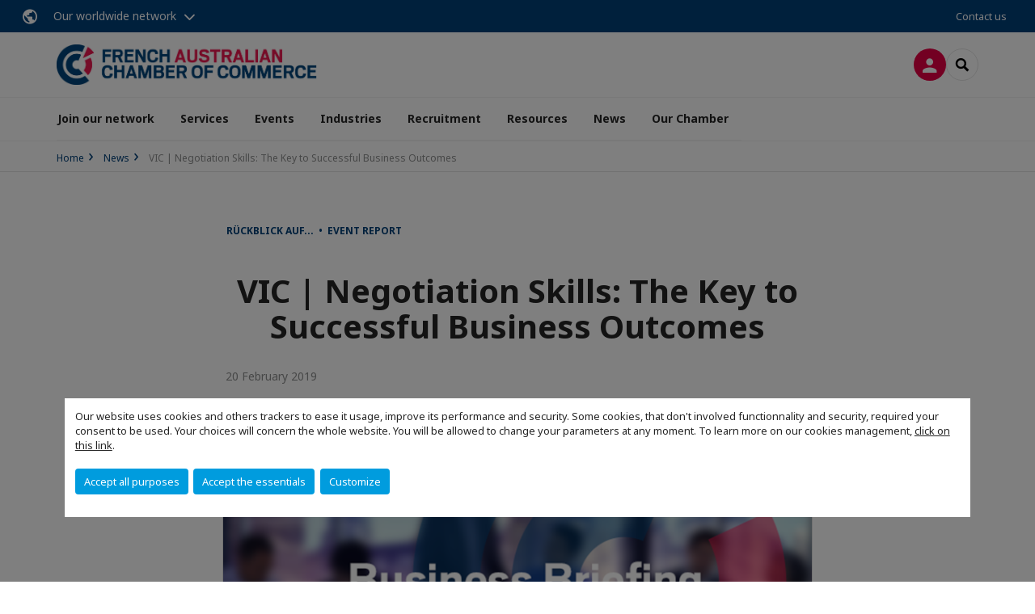

--- FILE ---
content_type: text/html; charset=utf-8
request_url: https://www.facci.com.au/news/n/news/vic-negotiation-skills-the-key-to-successful-business-outcomes.html
body_size: 12331
content:
<!DOCTYPE html>
<html lang="en">
<head>

<meta charset="utf-8">
<!-- 
	This website is powered by TYPO3 - inspiring people to share!
	TYPO3 is a free open source Content Management Framework initially created by Kasper Skaarhoj and licensed under GNU/GPL.
	TYPO3 is copyright 1998-2026 of Kasper Skaarhoj. Extensions are copyright of their respective owners.
	Information and contribution at https://typo3.org/
-->



<title>VIC | Negotiation Skills: The Key to Successful Business Outcomes | CCI France Australie</title>
<meta name="generator" content="TYPO3 CMS">
<meta name="description" content="Negotiation is a fact of life: we negotiate in our business dealings with employees, suppliers, joint venture partners or parties in a disagreement.">
<meta name="viewport" content="width=device-width, initial-scale=1.0">
<meta property="og:title" content="VIC | Negotiation Skills: The Key to Successful Business Outcomes">
<meta property="og:description" content="Negotiation is a fact of life: we negotiate in our business dealings with employees, suppliers, joint venture partners or parties in a disagreement.">
<meta property="og:image" content="https://www.facci.com.au/fileadmin/_processed_/2/9/csm_Business-Briefings-VIC_231611f06c.png">
<meta property="og:image" content="https://www.facci.com.au/_assets/e16fdc39dbd453b823f5542efedb5595/Frontend/Assets/images/logo-cci.svg">
<meta property="og:type" content="website">
<meta property="og:site_name" content="CCI France Australie">
<meta name="twitter:title" content="VIC | Negotiation Skills: The Key to Successful Business Outcomes">
<meta name="twitter:description" content="Negotiation is a fact of life: we negotiate in our business dealings with employees, suppliers, joint venture partners or parties in a disagreement.">
<meta name="twitter:image" content="https://www.facci.com.au/fileadmin/_processed_/2/9/csm_Business-Briefings-VIC_a5b5a9d70b.png">
<meta name="twitter:card" content="summary_large_image">
<meta name="google-site-verification" content="f2-YS2q2j9mSBUXtLCejLIqrgOxC9L6w2Py_HIdZ-Wo">

<link rel="stylesheet" href="https://unpkg.com/orejime@2.2/dist/orejime.css" media="all">
<link rel="stylesheet" href="https://aws-a.medias-ccifi.org/typo3temp/assets/compressed/86cc90b71f4b58e679ce5e8a3065e392-ec7fddaa876aa59e6880f45c25fb3940.css?1768142665" media="all">
<link rel="stylesheet" href="https://aws-a.medias-ccifi.org/_assets/cru-1768836407/e16fdc39dbd453b823f5542efedb5595/Frontend/Assets/styles/app.css?1767959247" media="all">
<link rel="stylesheet" href="https://aws-a.medias-ccifi.org/typo3temp/assets/compressed/misc-52b0a2308e09fd13e0039e3e874571f7.css?1768142665" media="all">




<script>
/*<![CDATA[*/
/*TS_inlineJS*/
dataLayer = [];
var googleTagManagerId = "GTM-PRLRG6N"; var configOrejime = {"privacyPolicy":"\/newsletter\/terms-conditions.html","mustNotice":true,"lang":"en","translations":{"en":{"consentModal":{"title":"Information that we collect","description":"Here you can see and customize the information that we collect.","privacyPolicy":{"name":"privacy policy","text":"To learn more, please read our {privacyPolicy}."}},"consentNotice":{"changeDescription":"There were changes since your last visit, please update your consent.","description":"Our website uses cookies and others trackers to ease it usage, improve its performance and security.\nSome cookies, that don't involved functionnality and security, required your consent to be used.\nYour choices will concern the whole website. You will be allowed to change your parameters at any moment. To learn more on our cookies management","learnMore":"Customize","privacyPolicy":{"name":"click on this link","text":", {privacyPolicy}."}},"accept":"Accept all purposes","acceptAll":"Accept all purposes","save":"Save","saveData":"Save my configuration on collected information","decline":"Accept the essentials","declineAll":"Accept the essentials","close":"Close","enabled":"Enabled","disabled":"Disabled","app":{"purposes":"Purposes","purpose":"Purpose"},"categories":{"site":{"title":"Website functionalities"},"analytics":{"title":"Trafic and audience measurement"},"video":{"title":""}},"poweredBy":"Powered by Orejime","newWindow":"new window","purposes":{"site":"Website functionalities","analytics":"Trafic and audience measurement","video":"Videos"},"site":{"title":"Essential functionalities","description":"Without these cookies, we cannot provide you certain services on our website, like authentication to your personal account."},"google-analytics":{"title":"Google Analytics","description":"These cookies are used to understand traffic levels and audience usage."},"youtube":{"title":"Youtube","description":"<a href=\"https:\/\/policies.google.com\/privacy\" class=\"orejime-Modal-privacyPolicyLink\" target=\"_blank\">Read Youtube's privacy policy<\/a>"},"vimeo":{"title":"Vimeo","description":"<a href=\"https:\/\/vimeo.com\/privacy\" class=\"orejime-Modal-privacyPolicyLink\" target=\"_blank\">Read Vimeo's privacy policy<\/a>"},"functional":{"title":"Other functionalities","description":"Non-essential functionalities may use cookies, for example to save a flash message view"}}}};

function onRecaptchaSubmit() {
    const form = (document.querySelector('[data-callback="onRecaptchaSubmit"]') || {}).form;

    if (form) {
        form.submit();
    }

    return false;
}

/*]]>*/
</script>

<!-- Favicons -->
        <meta name="msapplication-square70x70logo" content="https://aws-a.medias-ccifi.org/_assets/cru-1768836407/e16fdc39dbd453b823f5542efedb5595/Frontend/Assets/images/favicons/windows-tile-70x70.png">
        <meta name="msapplication-square150x150logo" content="https://aws-a.medias-ccifi.org/_assets/cru-1768836407/e16fdc39dbd453b823f5542efedb5595/Frontend/Assets/images/favicons/windows-tile-150x150.png">
        <meta name="msapplication-square310x310logo" content="https://aws-a.medias-ccifi.org/_assets/cru-1768836407/e16fdc39dbd453b823f5542efedb5595/Frontend/Assets/images/favicons/windows-tile-310x310.png">
        <meta name="msapplication-TileImage" content="https://aws-a.medias-ccifi.org/_assets/cru-1768836407/e16fdc39dbd453b823f5542efedb5595/Frontend/Assets/images/favicons/windows-tile-144x144.png">
        <link rel="apple-touch-icon-precomposed" sizes="152x152" href="https://aws-a.medias-ccifi.org/_assets/cru-1768836407/e16fdc39dbd453b823f5542efedb5595/Frontend/Assets/images/favicons/apple-touch-icon-152x152-precomposed.png">
        <link rel="apple-touch-icon-precomposed" sizes="120x120" href="https://aws-a.medias-ccifi.org/_assets/cru-1768836407/e16fdc39dbd453b823f5542efedb5595/Frontend/Assets/images/favicons/apple-touch-icon-120x120-precomposed.png">
        <link rel="apple-touch-icon-precomposed" sizes="76x76" href="https://aws-a.medias-ccifi.org/_assets/cru-1768836407/e16fdc39dbd453b823f5542efedb5595/Frontend/Assets/images/favicons/apple-touch-icon-76x76-precomposed.png">
        <link rel="apple-touch-icon-precomposed" sizes="60x60" href="https://aws-a.medias-ccifi.org/_assets/cru-1768836407/e16fdc39dbd453b823f5542efedb5595/Frontend/Assets/images/favicons/apple-touch-icon-60x60-precomposed.png">
        <link rel="apple-touch-icon" sizes="144x144" href="https://aws-a.medias-ccifi.org/_assets/cru-1768836407/e16fdc39dbd453b823f5542efedb5595/Frontend/Assets/images/favicons/apple-touch-icon-144x144.png">
        <link rel="apple-touch-icon" sizes="114x114" href="https://aws-a.medias-ccifi.org/_assets/cru-1768836407/e16fdc39dbd453b823f5542efedb5595/Frontend/Assets/images/favicons/apple-touch-icon-114x114.png">
        <link rel="apple-touch-icon" sizes="72x72" href="https://aws-a.medias-ccifi.org/_assets/cru-1768836407/e16fdc39dbd453b823f5542efedb5595/Frontend/Assets/images/favicons/apple-touch-icon-72x72.png">
        <link rel="apple-touch-icon" sizes="57x57" href="https://aws-a.medias-ccifi.org/_assets/cru-1768836407/e16fdc39dbd453b823f5542efedb5595/Frontend/Assets/images/favicons/apple-touch-icon.png">
        <link rel="shortcut icon" href="https://aws-a.medias-ccifi.org/_assets/cru-1768836407/e16fdc39dbd453b823f5542efedb5595/Frontend/Assets/images/favicons/favicon.ico">
        <link rel="icon" type="image/png" sizes="64x64" href="https://aws-a.medias-ccifi.org/_assets/cru-1768836407/e16fdc39dbd453b823f5542efedb5595/Frontend/Assets/images/favicons/favicon.png"><!-- Google Tag Manager -->
      <script type="opt-in" data-type="application/javascript" data-name="google-analytics">        (function(w,d,s,l,i){w[l]=w[l]||[];w[l].push({'gtm.start':
        new Date().getTime(),event:'gtm.js'});var f=d.getElementsByTagName(s)[0],
        j=d.createElement(s),dl=l!='dataLayer'?'&l='+l:'';j.async=true;j.src=
        'https://www.googletagmanager.com/gtm.js?id='+i+dl;f.parentNode.insertBefore(j,f);
        })(window,document,'script','dataLayer','GTM-PRLRG6N');</script>
      <!-- End Google Tag Manager -->
<link rel="canonical" href="https://www.facci.com.au/news/n/news/vic-negotiation-skills-the-key-to-successful-business-outcomes.html"/>
</head>
<body class="">
        <noscript>
            <iframe src="https://www.googletagmanager.com/ns.html?id=GTM-PRLRG6N" height="0" width="0" style="display:none;visibility:hidden"></iframe>
        </noscript>

  
        <nav id="nav" class="navbar navbar-default navbar-main">
            
		<nav class="nav-sticky">
			<div class="container-fluid">
				<div class="nav-sticky-wrapper">
				
					<div class="dropdown dropdown-btn-nav">
						<a href="#" class="dropdown-toggle btn btn-icon icon-earth" data-toggle="dropdown" role="button" aria-haspopup="true" aria-expanded="false">Our worldwide network</a>
						<div class="dropdown-menu">
							<div class="dropdown-menu-inner">
								<p>Develop your business anywhere in the world with the CCI France International network!</p>
								<a href="https://www.ccifrance-international.org/le-reseau/les-cci-fi.html" target="_blank" class="btn btn-primary btn-inverse">
									125 chambers in 98 countries
								</a>
							</div>
						</div>
					</div>
				

				<ul class="nav-sticky-right">
          
					
						<li>
							<a href="/our-chamber/contact-us.html">
								Contact us
							</a>
						</li>
					
					
						
							
						
					
					<li class="dropdown dropdown-btn-nav">
						




					</li>
				</ul>
			</div>
			</div>
		</nav>
	
            <div class="navbar-wrapper">
                <div class="container">
                    <a class="navbar-brand" href="/">
                        
                        
                            <img alt="Australie : French-Australian Chamber of Commerce and Industry" src="/uploads/tx_obladyficheidentity/CCI_French-australian_chamber_rouge_02.jpg" width="1373" height="213" />
                        
                    </a>

                    <div class="navbar-tools">
                        <ul>
                            
                                    <li>
                                        <a class="btn btn-complementary btn-only-icon icon-user" href="/connect-to-private-area.html">
                                            <span class="sr-only">Log in</span>
                                        </a>
                                    </li>
                                    <li class="d-none d-lg-block">Become a member</li>
                                

                            <li><a href="#" class="btn btn-border-gray btn-only-icon icon-search" data-toggle="modal" data-target="#modal-search"><span class="sr-only">Search</span></a></li>
                        </ul>

                        <button type="button" class="navbar-toggle collapsed" data-toggle="collapse" data-target="#menu" aria-expanded="false">
                            <span class="sr-only">Menu</span>
                            <span class="icon-bar"></span>
                            <span class="icon-bar"></span>
                            <span class="icon-bar"></span>
                        </button>
                    </div><!-- .navbar-tools -->
                </div>
            </div>

            <div id="menu" class="navbar-collapse navbar-menu collapse">
                <div class="container">
                    <div class="nav navbar-nav nav-lang">
                        <div class="dropdown">
                            




                        </div><!-- .dropdown -->
                    </div>

                    

    <ul class="nav navbar-nav navbar-nav-main">
        
            <li class="navbar-nav-main-item">
                
                        <a href="/join-network.html" class="btn collapse-btn" role="button" data-toggle="collapse" data-target="#menu-37120" aria-expanded="false" aria-controls="menu-37120" onclick="return false">Join our network</a>
                        <div class="collapse collapse-item" id="menu-37120">
                            <div class="collapse-content">
                                <div class="container">
                                    <div class="row d-flex">
                                        <div class="col-lg-4">
                                            <div class="well">
                                                <div class="well-title">Join our network</div>
                                                
                                                    <div class="mb-1 d-none d-lg-block">
                                                        <img src="https://aws-a.medias-ccifi.org/fileadmin/cru-1768836407/australie/user_upload/Become_a_member.jpg" width="768" height="432" alt="" title=" " />
                                                    </div>
                                                
                                                

                                                <a href="/join-network.html" target="" class="btn btn-outline btn-default">
                                                    Go to section
                                                </a>
                                            </div>
                                        </div>
                                        <div class="col-lg-4">
                                            <ul class="nav navbar-nav">
                                                
                                                    <li>
                                                        <a href="/join-network.html" target="" data-desc="desc-37120-37450">Become a member</a>
                                                    </li>
                                                
                                                    <li>
                                                        <a href="/join-network/member-directory.html" target="" data-desc="desc-37120-18253">Our Members</a>
                                                    </li>
                                                
                                                    <li>
                                                        <a href="/join-network/be-seen-in-our-network.html" target="" data-desc="desc-37120-37276">Be Seen in our Network</a>
                                                    </li>
                                                
                                            </ul>
                                        </div>
                                        <div class="col-lg-4 d-none d-lg-block">
                                            
                                                <div id="desc-37120-37450" class="module-nav-item">
                                                    
                                                    
                                                    
                                                </div>
                                            
                                                <div id="desc-37120-18253" class="module-nav-item">
                                                    
                                                        <img src="https://aws-a.medias-ccifi.org/fileadmin/_processed_/a/9/csm_partenairex_5d5d696082.jpg" width="768" height="432" alt="" />
                                                    
                                                    
                                                    
                                                        <p>
                                                            <a href="/join-network/member-directory.html" target="">
                                                                More information
                                                            </a>
                                                        </p>
                                                    
                                                </div>
                                            
                                                <div id="desc-37120-37276" class="module-nav-item">
                                                    
                                                        <img src="https://aws-a.medias-ccifi.org/fileadmin/cru-1768836407/australie/user_upload/Be_visible.jpg" width="768" height="432" alt="" title=" " />
                                                    
                                                    
                                                    
                                                        <p>
                                                            <a href="/join-network/be-seen-in-our-network.html" target="">
                                                                More information
                                                            </a>
                                                        </p>
                                                    
                                                </div>
                                            
                                        </div>
                                    </div>
                                </div>
                            </div>
                        </div>
                    
            </li>
        
            <li class="navbar-nav-main-item">
                
                        <a href="/services.html" class="btn collapse-btn" role="button" data-toggle="collapse" data-target="#menu-4466" aria-expanded="false" aria-controls="menu-4466" onclick="return false">Services</a>
                        <div class="collapse collapse-item" id="menu-4466">
                            <div class="collapse-content">
                                <div class="container">
                                    <div class="row d-flex">
                                        <div class="col-lg-4">
                                            <div class="well">
                                                <div class="well-title">Services</div>
                                                
                                                

                                                <a href="/services.html" target="" class="btn btn-outline btn-default">
                                                    Go to section
                                                </a>
                                            </div>
                                        </div>
                                        <div class="col-lg-4">
                                            <ul class="nav navbar-nav">
                                                
                                                    <li>
                                                        <a href="/services/coworking-office-rental.html" target="" data-desc="desc-4466-37179">Coworking Office Rental</a>
                                                    </li>
                                                
                                                    <li>
                                                        <a href="/services/vie-hosting.html" target="" data-desc="desc-4466-37267">VIE Hosting</a>
                                                    </li>
                                                
                                                    <li>
                                                        <a href="/services/market-entry-services.html" target="" data-desc="desc-4466-37053">Market Entry Services</a>
                                                    </li>
                                                
                                                    <li>
                                                        <a href="/services/naati-translation-french-english.html" target="" data-desc="desc-4466-37129">NAATI Translation French &lt;&gt; English</a>
                                                    </li>
                                                
                                                    <li>
                                                        <a href="/services/vat-refund-france.html" target="" data-desc="desc-4466-37166">VAT Refund</a>
                                                    </li>
                                                
                                                    <li>
                                                        <a href="/services/advertising.html" target="" data-desc="desc-4466-19027">Advertising</a>
                                                    </li>
                                                
                                                    <li>
                                                        <a href="/recruitment/im-a-company.html" target="" data-desc="desc-4466-37451">Recruitment</a>
                                                    </li>
                                                
                                            </ul>
                                        </div>
                                        <div class="col-lg-4 d-none d-lg-block">
                                            
                                                <div id="desc-4466-37179" class="module-nav-item">
                                                    
                                                        <img src="https://aws-a.medias-ccifi.org/fileadmin/cru-1768836407/australie/user_upload/FED__Homepage_-_Body__4_.jpg" width="768" height="432" alt="" title=" " />
                                                    
                                                    
                                                        <p>
                                                            Rent a desk in our centrally located offices and plug into our dynamic business network!
                                                        </p>
                                                    
                                                    
                                                        <p>
                                                            <a href="/services/coworking-office-rental.html" target="">
                                                                More information
                                                            </a>
                                                        </p>
                                                    
                                                </div>
                                            
                                                <div id="desc-4466-37267" class="module-nav-item">
                                                    
                                                        <img src="https://aws-a.medias-ccifi.org/fileadmin/cru-1768836407/australie/user_upload/TEMPLATE__News_article_images_for_website-web__3_.jpg" width="768" height="432" alt="" title=" " />
                                                    
                                                    
                                                        <p>
                                                            Host your V.I.E in Adelaide, Melbourne or Sydney with FACCI! 
                                                        </p>
                                                    
                                                    
                                                        <p>
                                                            <a href="/services/vie-hosting.html" target="">
                                                                More information
                                                            </a>
                                                        </p>
                                                    
                                                </div>
                                            
                                                <div id="desc-4466-37053" class="module-nav-item">
                                                    
                                                        <img src="https://aws-a.medias-ccifi.org/fileadmin/cru-1768836407/australie/user_upload/Market_Entry.jpg" width="768" height="432" alt="" title=" " />
                                                    
                                                    
                                                        <p>
                                                            From market fit study to first clients, expand to Australia with confidence. 
                                                        </p>
                                                    
                                                    
                                                        <p>
                                                            <a href="/services/market-entry-services.html" target="">
                                                                More information
                                                            </a>
                                                        </p>
                                                    
                                                </div>
                                            
                                                <div id="desc-4466-37129" class="module-nav-item">
                                                    
                                                        <img src="https://aws-a.medias-ccifi.org/fileadmin/cru-1768836407/australie/user_upload/Translation.jpg" width="768" height="432" alt="" />
                                                    
                                                    
                                                        <p>
                                                            Translate your personal and professional documents from French to English and English to French
                                                        </p>
                                                    
                                                    
                                                        <p>
                                                            <a href="/services/naati-translation-french-english.html" target="">
                                                                More information
                                                            </a>
                                                        </p>
                                                    
                                                </div>
                                            
                                                <div id="desc-4466-37166" class="module-nav-item">
                                                    
                                                        <img src="https://aws-a.medias-ccifi.org/fileadmin/cru-1768836407/australie/user_upload/VAT.jpg" width="768" height="432" alt="" title=" " />
                                                    
                                                    
                                                        <p>
                                                            Recover easily up to 20% on your business expenses in France<br />

                                                        </p>
                                                    
                                                    
                                                        <p>
                                                            <a href="/services/vat-refund-france.html" target="">
                                                                More information
                                                            </a>
                                                        </p>
                                                    
                                                </div>
                                            
                                                <div id="desc-4466-19027" class="module-nav-item">
                                                    
                                                        <img src="https://aws-a.medias-ccifi.org/fileadmin/cru-1768836407/australie/Page_Illustrations/News-image-web.jpg" width="768" height="432" alt="" />
                                                    
                                                    
                                                        <p>
                                                            Advertise with FACCI to be visible to our qualified business audience. 
                                                        </p>
                                                    
                                                    
                                                        <p>
                                                            <a href="/services/advertising.html" target="">
                                                                More information
                                                            </a>
                                                        </p>
                                                    
                                                </div>
                                            
                                                <div id="desc-4466-37451" class="module-nav-item">
                                                    
                                                        <img src="https://aws-a.medias-ccifi.org/fileadmin/cru-1768836407/australie/user_upload/TEMPLATE__News_article_images_for_website-web__4_.jpg" width="768" height="432" alt="" title=" " />
                                                    
                                                    
                                                        <p>
                                                            Find the best French-Australian talents via FACCI network!
                                                        </p>
                                                    
                                                    
                                                        <p>
                                                            <a href="/recruitment/im-a-company.html" target="">
                                                                More information
                                                            </a>
                                                        </p>
                                                    
                                                </div>
                                            
                                        </div>
                                    </div>
                                </div>
                            </div>
                        </div>
                    
            </li>
        
            <li class="navbar-nav-main-item">
                
                        <a href="/events.html" target="" class="btn collapse-btn">
                            Events
                        </a>
                    
            </li>
        
            <li class="navbar-nav-main-item">
                
                        <a href="/industries.html" class="btn collapse-btn" role="button" data-toggle="collapse" data-target="#menu-4416" aria-expanded="false" aria-controls="menu-4416" onclick="return false">Industries</a>
                        <div class="collapse collapse-item" id="menu-4416">
                            <div class="collapse-content">
                                <div class="container">
                                    <div class="row d-flex">
                                        <div class="col-lg-4">
                                            <div class="well">
                                                <div class="well-title">Industries</div>
                                                
                                                    <div class="mb-1 d-none d-lg-block">
                                                        <img src="https://aws-a.medias-ccifi.org/fileadmin/cru-1768836407/australie/user_upload/Industries.jpg" width="768" height="432" alt="" />
                                                    </div>
                                                
                                                

                                                <a href="/industries.html" target="" class="btn btn-outline btn-default">
                                                    Go to section
                                                </a>
                                            </div>
                                        </div>
                                        <div class="col-lg-4">
                                            <ul class="nav navbar-nav">
                                                
                                                    <li>
                                                        <a href="/industries/aerospace-defence-aviation.html" target="" data-desc="desc-4416-4424">Aerospace, Defence &amp; Aviation</a>
                                                    </li>
                                                
                                                    <li>
                                                        <a href="/industries/banking-financial-services.html" target="" data-desc="desc-4416-20439">Banking &amp; Financial Services</a>
                                                    </li>
                                                
                                                    <li>
                                                        <a href="/industries/energy-resources.html" target="" data-desc="desc-4416-4422">Energy &amp; Resources</a>
                                                    </li>
                                                
                                                    <li>
                                                        <a href="/industries/new-technologies.html" target="" data-desc="desc-4416-4425">New Technologies</a>
                                                    </li>
                                                
                                                    <li>
                                                        <a href="/industries/luxury-retail.html" target="" data-desc="desc-4416-4421">Luxury &amp; Retail</a>
                                                    </li>
                                                
                                                    <li>
                                                        <a href="/industries/transport-infrastructure.html" target="" data-desc="desc-4416-4420">Transport &amp; Infrastructure</a>
                                                    </li>
                                                
                                            </ul>
                                        </div>
                                        <div class="col-lg-4 d-none d-lg-block">
                                            
                                                <div id="desc-4416-4424" class="module-nav-item">
                                                    
                                                        <img src="https://aws-a.medias-ccifi.org/fileadmin/cru-1768836407/australie/user_upload/nasa-yZygONrUBe8-unsplash-WEB_1___1_.jpg" width="768" height="432" alt="" />
                                                    
                                                    
                                                        <p>
                                                            Our dedicated Industry Committee for Aerospace, Aviation &amp; Defence sectors
                                                        </p>
                                                    
                                                    
                                                        <p>
                                                            <a href="/industries/aerospace-defence-aviation.html" target="">
                                                                More information
                                                            </a>
                                                        </p>
                                                    
                                                </div>
                                            
                                                <div id="desc-4416-20439" class="module-nav-item">
                                                    
                                                        <img src="https://aws-a.medias-ccifi.org/fileadmin/cru-1768836407/australie/Page_Illustrations/BFS-SEO-WEB.jpg" width="768" height="432" alt="" />
                                                    
                                                    
                                                        <p>
                                                            Our dedicated Industry Committee for Banking &amp; Financial Services sectors
                                                        </p>
                                                    
                                                    
                                                        <p>
                                                            <a href="/industries/banking-financial-services.html" target="">
                                                                More information
                                                            </a>
                                                        </p>
                                                    
                                                </div>
                                            
                                                <div id="desc-4416-4422" class="module-nav-item">
                                                    
                                                        <img src="https://aws-a.medias-ccifi.org/fileadmin/cru-1768836407/australie/News_Images/2018-2020_News_Images/Windmill---ENGIE-web.jpg" width="768" height="432" alt="" />
                                                    
                                                    
                                                        <p>
                                                            Our dedicated Industry Committee for the Mining, Oil &amp; Gas and Renewable Energy sectors
                                                        </p>
                                                    
                                                    
                                                        <p>
                                                            <a href="/industries/energy-resources.html" target="">
                                                                More information
                                                            </a>
                                                        </p>
                                                    
                                                </div>
                                            
                                                <div id="desc-4416-4425" class="module-nav-item">
                                                    
                                                        <img src="https://aws-a.medias-ccifi.org/fileadmin/cru-1768836407/australie/Page_Illustrations/fiber-optic-2749588__768x432.png" width="768" height="432" alt="" />
                                                    
                                                    
                                                        <p>
                                                            Our dedicated Industry Committee for New Technologies
                                                        </p>
                                                    
                                                    
                                                        <p>
                                                            <a href="/industries/new-technologies.html" target="">
                                                                More information
                                                            </a>
                                                        </p>
                                                    
                                                </div>
                                            
                                                <div id="desc-4416-4421" class="module-nav-item">
                                                    
                                                        <img src="https://aws-a.medias-ccifi.org/fileadmin/cru-1768836407/australie/Page_Illustrations/mannequin-2566559_960_720_768x432.png" width="768" height="432" alt="" />
                                                    
                                                    
                                                    
                                                        <p>
                                                            <a href="/industries/luxury-retail.html" target="">
                                                                More information
                                                            </a>
                                                        </p>
                                                    
                                                </div>
                                            
                                                <div id="desc-4416-4420" class="module-nav-item">
                                                    
                                                        <img src="https://aws-a.medias-ccifi.org/fileadmin/cru-1768836407/australie/Page_Illustrations/shutterstock_248374102_768x432.png" width="768" height="432" alt="" />
                                                    
                                                    
                                                        <p>
                                                            Our dedicated Industry Committee for the Transport and Infrastructure sectors
                                                        </p>
                                                    
                                                    
                                                        <p>
                                                            <a href="/industries/transport-infrastructure.html" target="">
                                                                More information
                                                            </a>
                                                        </p>
                                                    
                                                </div>
                                            
                                        </div>
                                    </div>
                                </div>
                            </div>
                        </div>
                    
            </li>
        
            <li class="navbar-nav-main-item">
                
                        <a href="/recruitment.html" class="btn collapse-btn" role="button" data-toggle="collapse" data-target="#menu-4426" aria-expanded="false" aria-controls="menu-4426" onclick="return false">Recruitment</a>
                        <div class="collapse collapse-item" id="menu-4426">
                            <div class="collapse-content">
                                <div class="container">
                                    <div class="row d-flex">
                                        <div class="col-lg-4">
                                            <div class="well">
                                                <div class="well-title">Recruitment</div>
                                                
                                                    <div class="mb-1 d-none d-lg-block">
                                                        <img src="https://aws-a.medias-ccifi.org/fileadmin/cru-1768836407/australie/Page_Illustrations/SEO-job-page.jpg" width="768" height="432" alt="" />
                                                    </div>
                                                
                                                

                                                <a href="/recruitment.html" target="" class="btn btn-outline btn-default">
                                                    Go to section
                                                </a>
                                            </div>
                                        </div>
                                        <div class="col-lg-4">
                                            <ul class="nav navbar-nav">
                                                
                                                    <li>
                                                        <a href="/recruitment/im-a-company.html" target="" data-desc="desc-4426-4429">I&#039;m a company</a>
                                                    </li>
                                                
                                                    <li>
                                                        <a href="/recruitment/im-a-candidate.html" target="" data-desc="desc-4426-4434">I&#039;m a candidate</a>
                                                    </li>
                                                
                                            </ul>
                                        </div>
                                        <div class="col-lg-4 d-none d-lg-block">
                                            
                                                <div id="desc-4426-4429" class="module-nav-item">
                                                    
                                                    
                                                    
                                                </div>
                                            
                                                <div id="desc-4426-4434" class="module-nav-item">
                                                    
                                                        <img src="https://aws-a.medias-ccifi.org/fileadmin/cru-1768836407/australie/Page_Illustrations/Banner-Job-Offers.png" width="768" height="432" alt="" />
                                                    
                                                    
                                                    
                                                        <p>
                                                            <a href="/recruitment/im-a-candidate.html" target="">
                                                                More information
                                                            </a>
                                                        </p>
                                                    
                                                </div>
                                            
                                        </div>
                                    </div>
                                </div>
                            </div>
                        </div>
                    
            </li>
        
            <li class="navbar-nav-main-item">
                
                        <a href="/resources.html" class="btn collapse-btn" role="button" data-toggle="collapse" data-target="#menu-37456" aria-expanded="false" aria-controls="menu-37456" onclick="return false">Resources</a>
                        <div class="collapse collapse-item" id="menu-37456">
                            <div class="collapse-content">
                                <div class="container">
                                    <div class="row d-flex">
                                        <div class="col-lg-4">
                                            <div class="well">
                                                <div class="well-title">Resources</div>
                                                
                                                

                                                <a href="/resources.html" target="" class="btn btn-outline btn-default">
                                                    Go to section
                                                </a>
                                            </div>
                                        </div>
                                        <div class="col-lg-4">
                                            <ul class="nav navbar-nav">
                                                
                                                    <li>
                                                        <a href="/resources/publications.html" target="" data-desc="desc-37456-4437">Publications</a>
                                                    </li>
                                                
                                                    <li>
                                                        <a href="/resources/event-replays.html" target="" data-desc="desc-37456-21357">Event Replays</a>
                                                    </li>
                                                
                                            </ul>
                                        </div>
                                        <div class="col-lg-4 d-none d-lg-block">
                                            
                                                <div id="desc-37456-4437" class="module-nav-item">
                                                    
                                                    
                                                    
                                                </div>
                                            
                                                <div id="desc-37456-21357" class="module-nav-item">
                                                    
                                                    
                                                    
                                                </div>
                                            
                                        </div>
                                    </div>
                                </div>
                            </div>
                        </div>
                    
            </li>
        
            <li class="navbar-nav-main-item">
                
                        <a href="/news.html" target="" class="btn collapse-btn">
                            News
                        </a>
                    
            </li>
        
            <li class="navbar-nav-main-item">
                
                        <a href="/about-us.html" class="btn collapse-btn" role="button" data-toggle="collapse" data-target="#menu-4475" aria-expanded="false" aria-controls="menu-4475" onclick="return false">Our Chamber</a>
                        <div class="collapse collapse-item" id="menu-4475">
                            <div class="collapse-content">
                                <div class="container">
                                    <div class="row d-flex">
                                        <div class="col-lg-4">
                                            <div class="well">
                                                <div class="well-title">Our Chamber</div>
                                                
                                                
                                                    <p>About the French-Australian Chamber of Commerce &amp; Industry (FACCI)</p>
                                                

                                                <a href="/about-us.html" target="" class="btn btn-outline btn-default">
                                                    Go to section
                                                </a>
                                            </div>
                                        </div>
                                        <div class="col-lg-4">
                                            <ul class="nav navbar-nav">
                                                
                                                    <li>
                                                        <a href="/our-chamber/our-mission.html" target="" data-desc="desc-4475-4479">Our Mission</a>
                                                    </li>
                                                
                                                    <li>
                                                        <a href="/our-chamber/organisational-structure.html" target="" data-desc="desc-4475-12774">Organisational Structure</a>
                                                    </li>
                                                
                                                    <li>
                                                        <a href="/our-chamber/our-partners.html" target="" data-desc="desc-4475-4478">Our Partners</a>
                                                    </li>
                                                
                                                    <li>
                                                        <a href="/our-chamber/contact-us.html" target="" data-desc="desc-4475-4476">Contact us</a>
                                                    </li>
                                                
                                            </ul>
                                        </div>
                                        <div class="col-lg-4 d-none d-lg-block">
                                            
                                                <div id="desc-4475-4479" class="module-nav-item">
                                                    
                                                        <img src="https://aws-a.medias-ccifi.org/fileadmin/cru-1768836407/australie/Page_Illustrations/About-us-shutterstock_299770247-768x432.png" width="768" height="432" alt="" />
                                                    
                                                    
                                                        <p>
                                                            As the leading French-Australian business network, we promote strong bilateral and economic relations between France and Australia. <br />

                                                        </p>
                                                    
                                                    
                                                        <p>
                                                            <a href="/our-chamber/our-mission.html" target="">
                                                                More information
                                                            </a>
                                                        </p>
                                                    
                                                </div>
                                            
                                                <div id="desc-4475-12774" class="module-nav-item">
                                                    
                                                        <img src="https://aws-a.medias-ccifi.org/fileadmin/_processed_/2/4/csm_austin-ban-14522-unsplash_70747b6ba5.jpg" width="768" height="432" alt="" />
                                                    
                                                    
                                                        <p>
                                                            As the leading French-Australian business network, we promote strong bilateral and economic relations between France and Australia. <br />

                                                        </p>
                                                    
                                                    
                                                        <p>
                                                            <a href="/our-chamber/organisational-structure.html" target="">
                                                                More information
                                                            </a>
                                                        </p>
                                                    
                                                </div>
                                            
                                                <div id="desc-4475-4478" class="module-nav-item">
                                                    
                                                        <img src="https://aws-a.medias-ccifi.org/fileadmin/_processed_/a/9/csm_partenairex_af04a091cd.jpg" width="768" height="432" alt="" />
                                                    
                                                    
                                                        <p>
                                                            A strong network of institutions and associations that make up &#039;Team-France&#039; in Australia
                                                        </p>
                                                    
                                                    
                                                        <p>
                                                            <a href="/our-chamber/our-partners.html" target="">
                                                                More information
                                                            </a>
                                                        </p>
                                                    
                                                </div>
                                            
                                                <div id="desc-4475-4476" class="module-nav-item">
                                                    
                                                        <img src="https://aws-a.medias-ccifi.org/fileadmin/_processed_/8/7/csm_send-email_0661bda057.jpg" width="768" height="433" alt="" />
                                                    
                                                    
                                                        <p>
                                                            Find out more about our services, suggest an event or tell us about your latest business project. Get in touch today.
                                                        </p>
                                                    
                                                    
                                                        <p>
                                                            <a href="/our-chamber/contact-us.html" target="">
                                                                More information
                                                            </a>
                                                        </p>
                                                    
                                                </div>
                                            
                                        </div>
                                    </div>
                                </div>
                            </div>
                        </div>
                    
            </li>
        

        
    </ul>




                    <div class="navbar-btn-actions">
                        
                                Become a member
                            
                    </div>
                </div>
            </div><!-- .navbar-collapse -->
        </nav>
    

  <main id="main" class="main">
    
      <div class="breadcrumb-wrapper"><div class="container"><ol class="breadcrumb"><li><a href="/" title="Home">Home</a></li><li><a href="/news.html" title="News">News</a></li><li class="active">VIC | Negotiation Skills: The Key to Successful Business Outcomes</li></ol></div></div>
    

    
      

    


    

    <div class="container">
    
      <aside class="section section-banner">

    

</aside>
    

    <!--TYPO3SEARCH_begin-->
    
		

        <div id="c12881" class="">



	



	
		
		
			<div class="row">
				
					<div class="col-md-8 col-md-push-2 ">
						<div id="c12885" class="color-alpha">
	<article class="post" itemscope="itemscope" itemtype="http://schema.org/Article"><p class="label-group label-group-box"><span class="label-category">
                        
                                
                                    Rückblick auf...
                                    
                                        &nbsp;&bull;&nbsp;
                                    
                                
                                    Event report
                                    
                                
                            
                    </span></p><h1>VIC | Negotiation Skills: The Key to Successful Business Outcomes</h1><time datetime="2019-02-20">
            &nbsp;20 February 2019
            
        </time><figure class="figure-bordered"><img src="https://aws-a.medias-ccifi.org/fileadmin/cru-1768836407/australie/Events/VIC/VIC_2019/Business-Briefings-VIC.png" srcset="https://aws-a.medias-ccifi.org/fileadmin/_processed_/2/9/csm_Business-Briefings-VIC_24bddcc070.png 480w, https://aws-a.medias-ccifi.org/fileadmin/cru-1768836407/australie/Events/VIC/VIC_2019/Business-Briefings-VIC.png 768w, https://aws-a.medias-ccifi.org/fileadmin/_processed_/2/9/csm_Business-Briefings-VIC_4ef1f7fb48.png 1536w" sizes="(min-width: 768px) 768px, 100vw" width="768" height="432" alt="" /></figure><p class="lead lead-color">Negotiation is a fact of life: we negotiate in our business dealings with employees, suppliers, joint venture partners or parties in a disagreement.</p><p>Admitted to practice in Australia and the USA, with a French law degree, Donna helps Australian and international companies and individuals achieve better business outcomes, by drawing on her extensive experience across several continents. A frequent speaker at legal and commercial events, Donna teaches negotiation, mediation and arbitration. <a href="https://www.facci.com.au/events/our-speakers/s/speaker/donna-ross.html" target="_blank" class="external-link-new-window">Read full bio</a>.</p><div id="c60687" class=""><div class="clearfix ce-textpic ce- ce-"><div id="60687-carousel-gallery"  class="carousel carousel-gallery"><div class="carousel-switch"><a href="#" data-switch="carousel-gallery-items" role="button" class="icon icon-circle icon-view-carousel active"><span class="sr-only">
							See carousel mode
						</span></a><a href="#" data-switch="carousel-gallery-items-mosaic" role="button" class="icon icon-circle icon-view-mosaic"><span class="sr-only">
							See mosaic mode
						</span></a></div><!-- .carousel-switch --><div class="carousel-gallery-items"><div class="item"><figure><a href="#" class="carousel-gallery-link" data-slick-a-index="0"><img parameters="-background &#039;#f2f2f2&#039; -gravity center -extent 1200x675" src="https://aws-a.medias-ccifi.org/fileadmin/cru-1768836407/australie/Events/VIC/VIC_2019/VIC_200219_Negotiation_with_Donna_Ross/IMG_2957.jpg" srcset="https://aws-a.medias-ccifi.org/fileadmin/_processed_/f/8/csm_IMG_2957_ce9bae6310.jpg 480w, https://aws-a.medias-ccifi.org/fileadmin/cru-1768836407/australie/Events/VIC/VIC_2019/VIC_200219_Negotiation_with_Donna_Ross/IMG_2957.jpg 768w, https://aws-a.medias-ccifi.org/fileadmin/_processed_/f/8/csm_IMG_2957_ecff407241.jpg 1536w" sizes="(min-width: 768px) 768px, 100vw" width="768" height="432" alt="" /></a></figure></div><!-- .item --><div class="item"><figure><a href="#" class="carousel-gallery-link" data-slick-a-index="1"><img parameters="-background &#039;#f2f2f2&#039; -gravity center -extent 1200x675" src="https://aws-a.medias-ccifi.org/fileadmin/cru-1768836407/australie/Events/VIC/VIC_2019/VIC_200219_Negotiation_with_Donna_Ross/IMG_7320.jpg" srcset="https://aws-a.medias-ccifi.org/fileadmin/_processed_/7/1/csm_IMG_7320_4db6012487.jpg 480w, https://aws-a.medias-ccifi.org/fileadmin/cru-1768836407/australie/Events/VIC/VIC_2019/VIC_200219_Negotiation_with_Donna_Ross/IMG_7320.jpg 768w, https://aws-a.medias-ccifi.org/fileadmin/_processed_/7/1/csm_IMG_7320_17ad25fd00.jpg 1536w" sizes="(min-width: 768px) 768px, 100vw" width="768" height="432" alt="" /></a></figure></div><!-- .item --><div class="item"><figure><a href="#" class="carousel-gallery-link" data-slick-a-index="2"><img parameters="-background &#039;#f2f2f2&#039; -gravity center -extent 1200x675" src="https://aws-a.medias-ccifi.org/fileadmin/cru-1768836407/australie/Events/VIC/VIC_2019/VIC_200219_Negotiation_with_Donna_Ross/IMG_2961.jpg" srcset="https://aws-a.medias-ccifi.org/fileadmin/_processed_/b/9/csm_IMG_2961_7a7787325c.jpg 480w, https://aws-a.medias-ccifi.org/fileadmin/cru-1768836407/australie/Events/VIC/VIC_2019/VIC_200219_Negotiation_with_Donna_Ross/IMG_2961.jpg 768w, https://aws-a.medias-ccifi.org/fileadmin/_processed_/b/9/csm_IMG_2961_6a40c50e75.jpg 1536w" sizes="(min-width: 768px) 768px, 100vw" width="768" height="432" alt="" /></a></figure></div><!-- .item --><div class="item"><figure><a href="#" class="carousel-gallery-link" data-slick-a-index="3"><img parameters="-background &#039;#f2f2f2&#039; -gravity center -extent 1200x675" src="https://aws-a.medias-ccifi.org/fileadmin/cru-1768836407/australie/Events/VIC/VIC_2019/VIC_200219_Negotiation_with_Donna_Ross/IMG_2956.jpg" srcset="https://aws-a.medias-ccifi.org/fileadmin/_processed_/8/4/csm_IMG_2956_d38fea63dc.jpg 480w, https://aws-a.medias-ccifi.org/fileadmin/cru-1768836407/australie/Events/VIC/VIC_2019/VIC_200219_Negotiation_with_Donna_Ross/IMG_2956.jpg 768w, https://aws-a.medias-ccifi.org/fileadmin/_processed_/8/4/csm_IMG_2956_98c7849465.jpg 1536w" sizes="(min-width: 768px) 768px, 100vw" width="768" height="1365" alt="" /></a></figure></div><!-- .item --></div><!-- .carousel-gallery-items --></div><div class="ce-bodytext post"></div></div></div></article><!-- .post -->

</div>
					</div>
				
			</div>
		
	



</div>
<section class="section color-alpha" id="c12880">

	
    

    

    
        

    
        
                <h2 class="section-title">News</h2>
            
    



        <div class="row row-eq-height">
            
                <div class="col-sm-6 col-md-4">
                    

    

    <article class="thumbnail">
        
            <figure class="thumbnail-figure">
                <a title="Anavo Returns to Polyglot Group Brand, Bringing Renewable Energy Expertise and Global Expansion Solutions Together." href="/news/n/news/anavo-returns-to-polyglot-group-brand-bringing-renewable-energy-expertise-and-global-expansion-solutions-together.html">
                    <img parameters="-resize 480x270 -background &#039;#ffffff&#039; -gravity center -extent 480x270;-resize 768x432 -background &#039;#ffffff&#039; -gravity center -extent 768x432;-resize 1536x864 -background &#039;#ffffff&#039; -gravity center -extent 1536x864" src="https://aws-a.medias-ccifi.org/fileadmin/cru-1768836407/australie/News_Images/2026_News_Images/Template_ANAVO.png" srcset="https://aws-a.medias-ccifi.org/fileadmin/cru-1768836407/australie/News_Images/2026_News_Images/Template_ANAVO.png 768w, https://aws-a.medias-ccifi.org/fileadmin/_processed_/7/5/csm_Template_ANAVO_55a1b06fb6.png 480w" sizes="100vw" width="768" height="432" alt="" />
                    
                    
                </a>
            </figure>
        

        <div class="caption">
            

            <time datetime="2026-01-20">
                20 January 2026
            </time>

            <a title="Anavo Returns to Polyglot Group Brand, Bringing Renewable Energy Expertise and Global Expansion Solutions Together." href="/news/n/news/anavo-returns-to-polyglot-group-brand-bringing-renewable-energy-expertise-and-global-expansion-solutions-together.html">
                
                <h2 class="title">Anavo Returns to Polyglot Group Brand, Bringing Renewable Energy Expertise and Global Expansion Solutions Together.</h2>
            </a>

            
        </div>
    </article>


                </div>
            
                <div class="col-sm-6 col-md-4">
                    

    

    <article class="thumbnail">
        
            <figure class="thumbnail-figure">
                <a title="Keolis Confirms New Operating Structure in Australia" href="/news/n/news/keolis-confirms-new-operating-structure-in-australia.html">
                    <img parameters="-resize 480x270 -background &#039;#ffffff&#039; -gravity center -extent 480x270;-resize 768x432 -background &#039;#ffffff&#039; -gravity center -extent 768x432;-resize 1536x864 -background &#039;#ffffff&#039; -gravity center -extent 1536x864" src="https://aws-a.medias-ccifi.org/fileadmin/cru-1768836407/australie/user_upload/TEMPLATE__News_article_images_for_website-web.png" srcset="https://aws-a.medias-ccifi.org/fileadmin/cru-1768836407/australie/user_upload/TEMPLATE__News_article_images_for_website-web.png 768w, https://aws-a.medias-ccifi.org/fileadmin/_processed_/f/c/csm_TEMPLATE__News_article_images_for_website-web_6aa3bf3eef.png 480w" sizes="100vw" width="768" height="432" alt="" />
                    
                    
                </a>
            </figure>
        

        <div class="caption">
            

            <time datetime="2025-12-16">
                16 December 2025
            </time>

            <a title="Keolis Confirms New Operating Structure in Australia" href="/news/n/news/keolis-confirms-new-operating-structure-in-australia.html">
                
                <h2 class="title">Keolis Confirms New Operating Structure in Australia</h2>
            </a>

            
        </div>
    </article>


                </div>
            
                <div class="col-sm-6 col-md-4">
                    

    

    <article class="thumbnail">
        
            <figure class="thumbnail-figure">
                <a title="BDO releases new South Australia Economic Landscape Report" href="/news/n/news/bdo-releases-new-south-australia-economic-landscape-report.html">
                    <img parameters="-resize 480x270 -background &#039;#ffffff&#039; -gravity center -extent 480x270;-resize 768x432 -background &#039;#ffffff&#039; -gravity center -extent 768x432;-resize 1536x864 -background &#039;#ffffff&#039; -gravity center -extent 1536x864" src="https://aws-a.medias-ccifi.org/fileadmin/cru-1768836407/australie/News_Images/2025_News_Images/BDO_Economical_Report_News-web.png" srcset="https://aws-a.medias-ccifi.org/fileadmin/cru-1768836407/australie/News_Images/2025_News_Images/BDO_Economical_Report_News-web.png 768w, https://aws-a.medias-ccifi.org/fileadmin/_processed_/1/b/csm_BDO_Economical_Report_News-web_5653939728.png 480w" sizes="100vw" width="768" height="432" alt="" />
                    
                    
                </a>
            </figure>
        

        <div class="caption">
            

            <time datetime="2025-12-05">
                 5 December 2025
            </time>

            <a title="BDO releases new South Australia Economic Landscape Report" href="/news/n/news/bdo-releases-new-south-australia-economic-landscape-report.html">
                
                <h2 class="title">BDO releases new South Australia Economic Landscape Report</h2>
            </a>

            
        </div>
    </article>


                </div>
            
        </div>
    






</section>

		
			
    
    <div class="post-module post-module-share bg-gray">
        <span class="wording">
					Share this page
					
						
							<a href="http://www.facebook.com/sharer/sharer.php?u=https%3A%2F%2Fwww.facci.com.au%2Ftinyurl%2FbK7Iw-204" target="_blank" rel="noreferrer"><i class="icon-facebook"></i><span class="sr-only">Share on Facebook</span></a><a href="https://twitter.com/share?url=https%3A%2F%2Fwww.facci.com.au%2Ftinyurl%2FbK7Iw-204&amp;text=VIC+%7C+Negotiation+Skills%3A+The+Key+to+Successful+Business+Outcomes+%7C+CCI+France+Australie" target="_blank" rel="noreferrer"><i class="icon-twitter"></i><span class="sr-only">Share on Twitter</span></a><a href="https://www.linkedin.com/shareArticle?mini=true&amp;url=https%3A%2F%2Fwww.facci.com.au%2Ftinyurl%2FbK7Iw-204&amp;title=VIC+%7C+Negotiation+Skills%3A+The+Key+to+Successful+Business+Outcomes+%7C+CCI+France+Australie" target="_blank" rel="noreferrer"><i class="icon-linkedin"></i><span class="sr-only">Share on Linkedin</span></a></span>
    </div><!-- .post-module .post-module-share .bg-gray -->

		
	
    <!--TYPO3SEARCH_end-->

    
      <aside class="section section-banner">

    

</aside>
    
    </div>
  </main>

  
		

		<footer id="footer" class="footer">
			<div class="footer-top">
				<div class="container">
					<div class="row">
						<div class="col-sm-6 col-lg-4">
							<span class="footer-title">French-Australian Chamber of Commerce and Industry</span>
							<address>
								<p>Sydney (New South Wales Chapter) 
</p>
<p>Level 8/257 Clarence Street
</p>
<p>Sydney NSW 2000
</p>
<p>T. (+61) 2 9099 1320 | nsw@facci.com.au
</p>
<p>&nbsp;</p>
<p>Melbourne (Victoria Chapter)
</p>
<p>M. (+61) 416 140 603 | vic@facci.com.au
</p>
<p>&nbsp;</p>
<p>Brisbane (Queensland Chapter)
</p>
<p>M. (+61) 431 691 333 l T. (+61) 7 3517 4988 | qld@facci.com.au
</p>
<p>&nbsp;</p>
<p>Perth (Western Australia Chapter)
</p>
<p>M. (+61) 402 586 582 | wa@facci.com.au
</p>
<p>&nbsp;</p>
<p>Adelaide (South Australia Chapter)
</p>
<p>M. (+61) 422 739 017 | sa@facci.com.au
</p>
<p>&nbsp;</p>
							</address>
							<a href="https://maps.google.com/?q=-33.871636,151.205375" target="_blank">(Access the map)</a>
							
						</div>
						<div class="col-sm-6 col-lg-4">
							<span class="footer-title">Download CCIFI Connect application</span>
							<p>
Accelerate your business with the 1st private network of French companies in 95 countries: 120 Chambers | 33,000 companies | 4,000 events | 300 committees | 1,200 exclusive privileges
<br><br>Reserved exclusively to members of French CCIs abroad, <a href="https://en.ccifi-connect.com/" target="_blank" rel="noreferrer">discover the CCIFI Connect app</a>.
</p>
							<a href="#"></a>
							<div class="my-0 d-flex gap-0">
								<a href="https://apps.apple.com/fr/app/ccifi-connect/id1563237129?platform=iphone" target="_blank" rel="noreferrer"><img src="https://aws-a.medias-ccifi.org/_assets/cru-1768836407/e16fdc39dbd453b823f5542efedb5595/Frontend/Assets/images/app-apple-store.svg" alt="" loading="lazy" /></a>
								<a href="https://play.google.com/store/apps/details?id=com.app.ccifranceinternational" target="_blank" rel="noreferrer"><img src="https://aws-a.medias-ccifi.org/_assets/cru-1768836407/e16fdc39dbd453b823f5542efedb5595/Frontend/Assets/images/app-google-play.svg" alt="" loading="lazy" /></a>
							</div>
						</div>
						<div class="col-sm-6 col-lg-4">
							
								<span class="footer-title"></span>
								<nav class="footer-nav-share">
									
										
											<a class="icon icon-circle icon-instagram" target="_blank" href="https://www.instagram.com/frenchaustralianchamber/?hl=en"></a>
										
									
										
											<a class="icon icon-circle icon-linkedin" target="_blank" href="https://www.linkedin.com/company/french-australian-chamber-of-commerce-&amp;-industry/"></a>
										
									
										
											<a class="icon icon-circle icon-facebook" target="_blank" href="https://www.facebook.com/FacciAustralia/"></a>
										
									
										
											<a class="icon icon-circle icon-youtube" target="_blank" href="http://www.youtube.com/channel/UCgVBMEMkdAhWEqy0UJOUqTg"></a>
										
									
								</nav><!-- .footer-nav-share -->
							
						</div>
					</div><!-- .row .row-eq-height -->
				</div><!-- .container -->
			</div><!-- .footer-top -->

			<div class="footer-bottom">
				<div class="container">
					<div class="footer-bottom-container">
						<a href="https://www.ccifrance-international.org" target="_blank" class="footer-logo"><img src="https://aws-a.medias-ccifi.org/_assets/cru-1768836407/e16fdc39dbd453b823f5542efedb5595/Frontend/Assets/images/footer-logo.svg" alt="" loading="lazy"></a>
						<div class="footer-bottom-nav">
							
								<nav class="footer-nav">
									
										<a href="/sitemap.html">Sitemap</a>
									
										<a href="/our-chamber/contact-us.html">Contact us</a>
									
										<a href="/newsletter/terms-conditions.html">Terms &amp; Conditions</a>
									
										<a href="/newsletter/privacy-policy.html">Privacy Policy</a>
									
									
										<a href="/newsletter/terms-conditions.html" class="open-cookie-panel">
											Configure cookies preferences
										</a>
									
								</nav>
							
							<span class="footer-copyright">© 2026 French-Australian Chamber of Commerce and Industry</span>
						</div>
					</div>
				</div>
			</div><!-- .footer-bottom -->
		</footer>
	

  
		<div class="modal fade modal-search" id="modal-search" role="dialog" aria-labelledby="">
			<button type="button" class="close" data-dismiss="modal" aria-label="Close"><span class="sr-only"></span></button>
			<div class="modal-dialog">
				<div class="modal-content">
					

<div class="tx_solr ">
    
	
	
		<div class="tx-solr-search-form">
			<form method="get" class="form form-search" id="tx-solr-search-form-pi-results-849781" action="/search.html" data-suggest="/search?type=7384" data-suggest-header="Top Results" accept-charset="utf-8">
				<div class="form-group form-group-search">
					<label for="search" class="sr-only">Do you mean...?</label>
					<input type="text"
						   class="form-control tx-solr-q js-solr-q"
						   id="search"
						   name="tx_solr[q]"
						   value=""
						   placeholder="Do you mean...?"
						   aria-invalid="false"
						   required
						   autofocus />
					<input type="submit" class="tx-solr-submit sr-only" value="Do you mean...?" />
				</div>
			</form>
		</div>
	


</div>


				</div><!-- .modal-content -->
			</div><!-- .modal-dialog -->
		</div><!-- .modal .fade -->
<script src="https://www.google.com/recaptcha/api.js?hl="></script>
<script src="https://aws-a.medias-ccifi.org/_assets/cru-1768836407/92cfdfead8a7bdcb6d5294206840c74c/Frontend/js/moment.js?1767959245"></script>
<script src="https://aws-a.medias-ccifi.org/_assets/cru-1768836407/92cfdfead8a7bdcb6d5294206840c74c/Frontend/js/moment-timezone-with-data.js?1767959245"></script>
<script src="https://maps.googleapis.com/maps/api/js?v=3&amp;key=AIzaSyCCodru1lfoVGGMPQBquhSCWcdJQ6mP0d0"></script>
<script src="https://aws-a.medias-ccifi.org/_assets/cru-1768836407/e16fdc39dbd453b823f5542efedb5595/Frontend/Assets/scripts/manifest.js?1767959247"></script>
<script src="https://aws-a.medias-ccifi.org/_assets/cru-1768836407/e16fdc39dbd453b823f5542efedb5595/Frontend/Assets/scripts/vendor.js?1768836346"></script>
<script src="https://aws-a.medias-ccifi.org/_assets/cru-1768836407/e16fdc39dbd453b823f5542efedb5595/Frontend/Assets/scripts/app.js?1768836346"></script>
<script src="https://aws-a.medias-ccifi.org/_assets/cru-1768836407/92912091ca90473fe48184936c6b993e/Frontend/js/app/jquery.cookie.js?1767959246"></script>
<script src="https://aws-a.medias-ccifi.org/_assets/cru-1768836407/92912091ca90473fe48184936c6b993e/Frontend/js/app/site.core.js?1767959246"></script>
<script src="https://aws-a.medias-ccifi.org/_assets/cru-1768836407/92912091ca90473fe48184936c6b993e/Frontend/js/app/jsTranslate.js?1767959246"></script>
<script src="https://aws-a.medias-ccifi.org/_assets/cru-1768836407/97dc223178116b4ccce615fe6a155b64/js/download.js?1767959245"></script>
<script src="https://unpkg.com/orejime@2.2/dist/orejime.js"></script>
<script src="https://aws-a.medias-ccifi.org/_assets/cru-1768836407/ce4bdb67a2608d43d5bfe3632d52669a/Frontend/js/filterSelectOn.js?1767959245"></script>
<script src="https://aws-a.medias-ccifi.org/_assets/cru-1768836407/92cfdfead8a7bdcb6d5294206840c74c/Frontend/js/money2eur.js?1767959245"></script>
<script src="https://aws-a.medias-ccifi.org/_assets/cru-1768836407/e16fdc39dbd453b823f5542efedb5595/Frontend/js/app/app.js?1767959247"></script>
<script src="https://aws-a.medias-ccifi.org/_assets/cru-1768836407/97dc223178116b4ccce615fe6a155b64/js/app.js?1767959245"></script>
<script src="https://aws-a.medias-ccifi.org/_assets/cru-1768836407/0e26b5ccac6e978e16db84ad35035c0a/js/app.js?1767959246"></script>
<script src="https://aws-a.medias-ccifi.org/_assets/cru-1768836407/92912091ca90473fe48184936c6b993e/Frontend/js/app/orejime.js?1767959246"></script>
<script src="https://aws-a.medias-ccifi.org/_assets/cru-1768836407/92912091ca90473fe48184936c6b993e/Frontend/js/Components/iframe-consent.js?1767959246" type="module"></script>
<script src="https://aws-a.medias-ccifi.org/_assets/cru-1768836407/ce4bdb67a2608d43d5bfe3632d52669a/Frontend/js/annuaire.js?1767959245"></script>
<script src="https://aws-a.medias-ccifi.org/_assets/cru-1768836407/43cd8f12c8ac548865594e63dd73bd94/js/cv.js?1767959247"></script>
<script>
/*<![CDATA[*/
/*TS_inlineFooter*/
var _LL ={"siteChamber":{"cookies_banner.text":"Our site uses cookies to facilitate the smooth operation of certain services. By continuing to use the site, you agree that it will temporarily install these cookies on your computer. <br> For more information about the cookies used and how they are used, go to"},"site":{"iframe_consent.banner_text":"By clicking on \"Continue\", you accept that the content provider (%s) may store cookies or trackers on your navigator.","iframe_consent.banner_button":"Continue","iframe_consent.banner_text_cmp":"Your consent preferences for %s do not allow you to access this content.","iframe_consent.banner_button_cmp":"Change your consent preferences","iframe_consent.unknown_provider":"unknown"}};

/*]]>*/
</script>
<script type="application/ld+json">{"@context":"http://schema.org","@type":"BreadcrumbList","itemListElement":[{"@type":"ListItem","position":1,"item":{"@id":"https://www.facci.com.au/","name":"Home"}},{"@type":"ListItem","position":2,"item":{"@id":"https://www.facci.com.au/news.html","name":"News"}}]}</script>
</body>
</html>